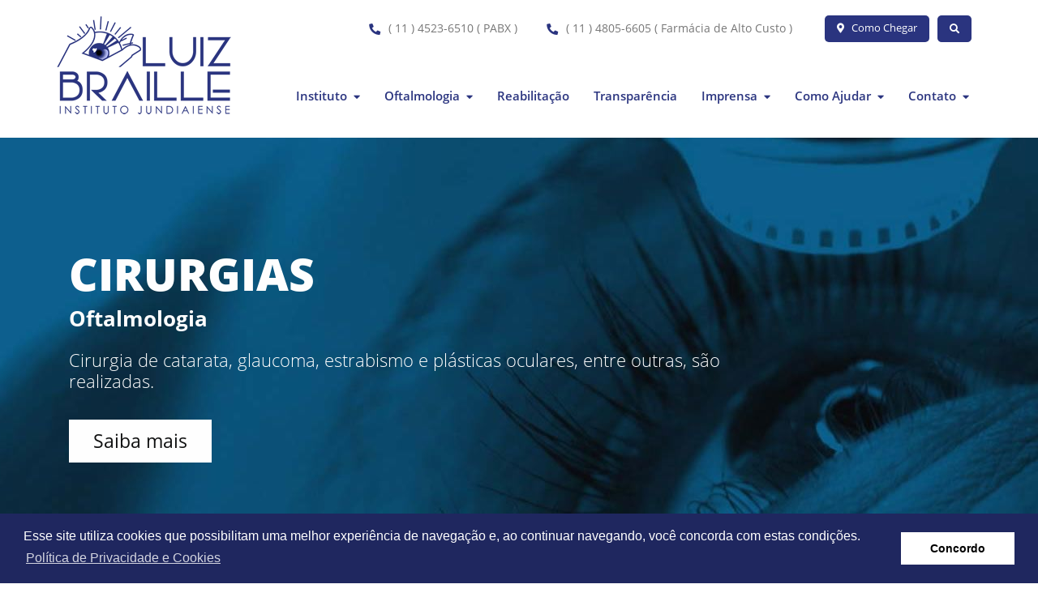

--- FILE ---
content_type: text/html; Charset=ISO-8859-1
request_url: https://braillejundiai.org.br/
body_size: 33976
content:
<!DOCTYPE html PUBLIC "-//W3C//DTD XHTML 1.0 Transitional//EN" "http://www.w3.org/TR/xhtml1/DTD/xhtml1-transitional.dtd">
<html xmlns="http://www.w3.org/1999/xhtml">
<head>
<title>Instituto Luiz Braille - Oftalmologia, diagnóstico, prevenção e tratamento da visão em Jundiaí</title>
<meta name="description" content="Com o objetivo de alojar e profissionalizar cegos, foi fundado em 20 de dezembro de 1941, O Instituto Jundiaiense Profissional para Cegos ''Luiz Braille''.">
<meta name="language" content="PT-BR" />	
<meta name="robots" content="INDEX, FOLLOW" />
<meta name="googlebot" content="all" />
<meta property="og:title" content="Instituto Luiz Braille - Oftalmologia, diagnóstico, prevenção e tratamento da visão em Jundiaí" />
<meta property="og:description" content="Com o objetivo de alojar e profissionalizar cegos, foi fundado em 20 de dezembro de 1941, O Instituto Jundiaiense Profissional para Cegos ''Luiz Braille''." />
<meta property="og:url" content="https://braillejundiai.org.br" />
<meta property="og:image" content="https://braillejundiai.org.br/facebook_default.jpg"/>
<meta property="og:type" content="website" />
<meta property="og:site_name" content="Instituto Luiz Braille - Oftalmologia, diagnóstico, prevenção e tratamento da visão em Jundiaí" />
<meta name="viewport" content="width=device-width">
<link rel="shortcut icon" href="https://braillejundiai.org.br/favicon.ico">
<link rel="canonical" href="https://braillejundiai.org.br">
<link rel="alternate" hreflang="x-default" href="https://braillejundiai.org.br">
<meta http-equiv="Content-Type" content="text/html; charset=iso-8859-1" />
<link href="https://braillejundiai.org.br/estilos-v1.css" rel="stylesheet" type="text/css">
<script type="text/javascript">
var verifyCallback = function(response) {
alert(response);
};
var widgetId1;
var onloadCallback = function() {
// Renders the HTML element with id 'example1' as a reCAPTCHA widget.
// The id of the reCAPTCHA widget is assigned to 'widgetId1'.
widgetId1 = grecaptcha.render('example1', {
'sitekey' : '6LeHCH0aAAAAAP-LlJDqAh_vadTMmd6GMfEQSpfF',
'theme' : 'light'
});
};
</script>
</head>
<body>

<link href="https://braillejundiai.org.br/bootstrap/css/bootstrap.css" rel="stylesheet" media="screen">
<link rel="stylesheet" href="https://use.fontawesome.com/releases/v5.1.0/css/all.css" integrity="sha384-lKuwvrZot6UHsBSfcMvOkWwlCMgc0TaWr+30HWe3a4ltaBwTZhyTEggF5tJv8tbt" crossorigin="anonymous">





<!-- JavaScripts -->
<script src="https://braillejundiai.org.br/js/jquery-1.10.2.min.js"></script>
<link href="https://braillejundiai.org.br/menu.css" rel="stylesheet" type="text/css">


<div class="top-header">
<div class="section-cotent">
<div class="container">
<div class="row">
<div class="col-xs-12 col-sm-12 col-md-12 col-lg-12">

<a href="https://braillejundiai.org.br/busca/" class="visible-lg"><div class="bt-busca"><i class="fas fa-search"></i></div></a>

<a href="https://braillejundiai.org.br/fale-conosco/#localizacao" class="visible-lg"><div class="bt-como-chegar-superior"><i class="fas fa-map-marker-alt"></i>Como Chegar</div></a>


<div class="conjunto_telefones hidden-xs"><span style="float:right;">( 11 ) 4805-6605 ( Farmácia de Alto Custo )</span><div class="icones_fones" style="padding-top:4px;"><i class="fas fa-phone" style="font-size:16px; transform:rotate(90deg);"></i></div></div>

<div class="conjunto_telefones hidden-xs"><span style="float:right;">( 11 ) 4523-6510 ( PABX )</span><div class="icones_fones" style="padding-top:4px;"><i class="fas fa-phone" style="font-size:16px; transform:rotate(90deg);"></i></div></div>


</div>
</div>
</div>
</div>
</div>





<div class="main-header">




<div class="section-cotent">
<div class="container">
<div class="row">
<div class="col-lg-12 col-md-12 col-sm-12 col-xs-12">
<div class="posicao_logo"><a href="https://braillejundiai.org.br/"><img class="logotipo_superior" src="https://braillejundiai.org.br/logotipo.png" alt="Logotipo" /></a></div>






<ul class="ul_menu hidden-xs hidden-sm hidden-md">
<li class="li_menu dropdown">
<a href="#" class="dropbtn" style="cursor:default;">Instituto<i class="fas fa-caret-down"></i></a>
<div class="dropdown-content">
<a href="https://braillejundiai.org.br/historia/">Hist&oacute;ria</a>
<a href="https://braillejundiai.org.br/diretoria/">Diretoria</a>
<a href="https://braillejundiai.org.br/images/file/estatuto-social.pdf" target="new">Estatuto Social</a>
</div>
</li>

<li class="li_menu dropdown">
<a href="#" class="dropbtn" style="cursor:default;">Oftalmologia<i class="fas fa-caret-down"></i></a>
<div class="dropdown-content">
<a href="https://braillejundiai.org.br/atendimento/">Atendimento</a>
<a href="https://braillejundiai.org.br/cirurgias/">Cirurgias</a>
<a href="https://braillejundiai.org.br/exames/">Exames</a>
<a href="https://braillejundiai.org.br/referencia-em-glaucoma/">Refer&ecirc;ncia em Glaucoma</a>
<a href="https://braillejundiai.org.br/residencia-da-fmj/">Resid&ecirc;ncia da FMJ</a>
</div>
</li>

<li class="li_menu"><a href="https://braillejundiai.org.br/reabilitacao/" class="">Reabilita&ccedil;&atilde;o</a></li>
<li class="li_menu"><a href="https://braillejundiai.org.br/portal-da-transparencia/" class="">Transpar&ecirc;ncia</a></li>

<li class="li_menu dropdown">
<a href="#" class="dropbtn" style="cursor:default;">Imprensa<i class="fas fa-caret-down"></i></a>
<div class="dropdown-content">
<a href="https://braillejundiai.org.br/noticias/">Not&iacute;cias</a>
<a href="https://braillejundiai.org.br/fotos/">Fotos</a>
<a href="https://braillejundiai.org.br/eventos/">Eventos</a>
</div>
</li>

<li class="li_menu dropdown">
<a href="#" class="dropbtn" style="cursor:default;">Como Ajudar<i class="fas fa-caret-down"></i></a>
<div class="dropdown-content">
<a href="https://braillejundiai.org.br/nossos-parceiros/">Nossos Parceiros</a>
<a href="https://braillejundiai.org.br/doacoes/">Doa&ccedil;&otilde;es</a>
<a href="https://braillejundiai.org.br/tampinha-legal/">Tampinha Legal</a>
</div>
</li>


<li class="li_menu dropdown">
<a href="#" class="dropbtn" style="cursor:default;">Contato<i class="fas fa-caret-down"></i></a>
<div class="dropdown-content">
<a href="https://braillejundiai.org.br/fale-conosco/">Fale Conosco</a>
<a href="https://braillejundiai.org.br/ouvidoria/">Ouvidoria</a>
</div>
</li>

</ul>






<div class="responsive-menu visible-xs visible-sm visible-md">
<a href="#" class="toggle-menu"><i class="fas fa-bars"></i></a>
<div class="menu_responsivo" style="margin-top:5px; padding-top:0px;">


<div class="menu_link">Instituto</div>
<div class="menu_sub_link">
<a href="https://braillejundiai.org.br/historia/">Hist&oacute;ria</a>
<a href="https://braillejundiai.org.br/diretoria/">Diretoria</a>
<a href="https://braillejundiai.org.br/images/file/estatuto-social.pdf" target="new">Estatuto Social</a>
</div>

<div class="menu_link">Oftalmologia</div>
<div class="menu_sub_link">
<a href="https://braillejundiai.org.br/atendimento/">Atendimento</a>
<a href="https://braillejundiai.org.br/cirurgias/">Cirurgias</a>
<a href="https://braillejundiai.org.br/exames/">Exames</a>
<a href="https://braillejundiai.org.br/referencia-em-glaucoma/">Refer&ecirc;ncia em Glaucoma</a>
<a href="https://braillejundiai.org.br/residencia-da-fmj/">Resid&ecirc;ncia da FMJ</a>
</div>

<a href="https://braillejundiai.org.br/reabilitacao/"><div class="menu_link" style="background:none; background-color: #018FE3;">Reabilita&ccedil;&atilde;o</div></a>

<a href="https://braillejundiai.org.br/portal-da-transparencia/"><div class="menu_link" style="background:none; background-color: #018FE3;">Transpar&ecirc;ncia</div></a>

<div class="menu_link">Imprensa</div>
<div class="menu_sub_link">
<a href="https://braillejundiai.org.br/noticias/">Not&iacute;cias</a>
<a href="https://braillejundiai.org.br/fotos/">Fotos</a>
<a href="https://braillejundiai.org.br/eventos/">Eventos</a>
</div>

<div class="menu_link">Como Ajudar</div>
<div class="menu_sub_link">
<a href="https://braillejundiai.org.br/nossos-parceiros/">Nossos Parceiros</a>
<a href="https://braillejundiai.org.br/doacoes/">Doa&ccedil;&otilde;es</a>
<a href="https://braillejundiai.org.br/tampinha-legal/">Tampinha Legal</a>
</div>


<div class="menu_link">Contato</div>
<div class="menu_sub_link">
<a href="https://braillejundiai.org.br/fale-conosco/">Fale Conosco</a>
<a href="https://braillejundiai.org.br/ouvidoria/">Ouvidoria</a>
</div>




</div>
</div>




<a href="https://braillejundiai.org.br/fale-conosco/#localizacao" class="visible-sm visible-md"><div class="bt-como-chegar-superior"><i class="fas fa-map-marker-alt"></i>Como Chegar</div></a>

<a href="https://braillejundiai.org.br/fale-conosco/#localizacao" class="visible-xs"><div class="bt-como-chegar-superior"><i class="fas fa-map-marker-alt"></i></div></a>

<a href="https://braillejundiai.org.br/busca/" class="visible-xs visible-sm visible-md"><div class="bt-busca"><i class="fas fa-search"></i></div></a>
</div>


</div>
</div>
</div>



</div>

<div class="flexslider">
<ul class="slides">
<li>
<div class="fotos_slide" style="background:url(https://braillejundiai.org.br/animacoes/5611468260.jpg);">
<div class="section-cotent">
<div class="container" >
<div class="row">
<div class="col-xs-12 col-sm-12 col-md-12 col-lg-11">
<div class="flex-caption" style=" max-width:900px; color:white; ">
<div class="titulo_animacao flex-caption-bounceinright">CIRURGIAS</div>
<div class="sub_titulo_animacao flex-caption-bounceinright" style="animation-delay:0.5;">Oftalmologia</div>
<div class="texto_animacao flex-caption-bounceinup" style="animation-delay:0.10;">Cirurgia de catarata, glaucoma, estrabismo e pl&aacute;sticas oculares, entre outras, s&atilde;o realizadas.</div>
<p><a href="cirurgias/"><span class="botao_animacao flex-caption-bounceindown" style="animation-delay:0.15;">Saiba mais</span></a></p>
</div>
</div>
</div>
</div>
</div>
</div>
</li>

<li>
<div class="fotos_slide" style="background:url(https://braillejundiai.org.br/animacoes/6633835458.jpg);">
<div class="section-cotent">
<div class="container" >
<div class="row">
<div class="col-xs-12 col-sm-12 col-md-12 col-lg-11">
<div class="flex-caption" style=" max-width:900px; color:white; ">
<div class="titulo_animacao flex-caption-bounceinright">80 anos de Braille</div>
<div class="sub_titulo_animacao flex-caption-bounceinright" style="animation-delay:0.5;">Braille comemora 80 anos  com exposição e ações</div>
<div class="texto_animacao flex-caption-bounceinup" style="animation-delay:0.10;">O Instituto Jundiaiense Luiz Braille de Assist&ecirc;ncia ao Deficiente da Vis&atilde;o, refer&ecirc;ncia em Oftalmologia e Reabilita&ccedil;&atilde;o em Jundia&iacute; e regi&atilde;o, chega aos 80 anos em dezembro.</div>
<p><a href="braille-80-anos/"><span class="botao_animacao flex-caption-bounceindown" style="animation-delay:0.15;">Saiba mais</span></a></p>
</div>
</div>
</div>
</div>
</div>
</div>
</li>

<li>
<div class="fotos_slide" style="background:url(https://braillejundiai.org.br/animacoes/6277552474.jpg);">
<div class="section-cotent">
<div class="container" >
<div class="row">
<div class="col-xs-12 col-sm-12 col-md-12 col-lg-11">
<div class="flex-caption" style=" max-width:900px; color:white; ">
<div class="titulo_animacao flex-caption-bounceinright">EXAMES</div>
<div class="sub_titulo_animacao flex-caption-bounceinright" style="animation-delay:0.5;">Diagnóstico</div>
<div class="texto_animacao flex-caption-bounceinup" style="animation-delay:0.10;">Retinografia, ultrassonografia ocular e fotocoagula&ccedil;&atilde;o a laser.</div>
<p><a href="exames/"><span class="botao_animacao flex-caption-bounceindown" style="animation-delay:0.15;">Saiba mais</span></a></p>
</div>
</div>
</div>
</div>
</div>
</div>
</li>

<li>
<div class="fotos_slide" style="background:url(https://braillejundiai.org.br/animacoes/1076820345.jpg);">
<div class="section-cotent">
<div class="container" >
<div class="row">
<div class="col-xs-12 col-sm-12 col-md-12 col-lg-11">
<div class="flex-caption" style=" max-width:900px; color:white; ">
<div class="titulo_animacao flex-caption-bounceinright">O BRAILLE</div>
<div class="sub_titulo_animacao flex-caption-bounceinright" style="animation-delay:0.5;">Instituto Jundiaiense Luiz Braille</div>
<div class="texto_animacao flex-caption-bounceinup" style="animation-delay:0.10;">Em 20 de dezembro de 1941, nascia o &ldquo;Instituto Jundiaiense Luiz Braille de Assist&ecirc;ncia ao Deficiente da Vis&atilde;o&rdquo; com o objetivo de alojar e profissionalizar pessoas com defici&ecirc;ncia visual.</div>
<p><a href="historia/"><span class="botao_animacao flex-caption-bounceindown" style="animation-delay:0.15;">Saiba mais</span></a></p>
</div>
</div>
</div>
</div>
</div>
</div>
</li>

<li>
<div class="fotos_slide" style="background:url(https://braillejundiai.org.br/animacoes/0767487855.jpg);">
<div class="section-cotent">
<div class="container" >
<div class="row">
<div class="col-xs-12 col-sm-12 col-md-12 col-lg-11">
<div class="flex-caption" style=" max-width:900px; color:white; ">
<div class="titulo_animacao flex-caption-bounceinright">REABILITAÇÃO</div>
<div class="sub_titulo_animacao flex-caption-bounceinright" style="animation-delay:0.5;">Independência e Integração Social</div>
<div class="texto_animacao flex-caption-bounceinup" style="animation-delay:0.10;">Habilitar ou reabilitar pessoas com defici&ecirc;ncia visual ou baixa vis&atilde;o, tornando-as independentes, e promover sua integra&ccedil;&atilde;o &agrave; sociedade s&atilde;o os objetivos do trabalho desenvolvido pela Reabilita&ccedil;&atilde;o do Instituto Luiz Braille.</div>
<p><a href="reabilitacao/"><span class="botao_animacao flex-caption-bounceindown" style="animation-delay:0.15;">Saiba Mais</span></a></p>
</div>
</div>
</div>
</div>
</div>
</div>
</li>

</ul>
</div>


<div class="destaque-azul">
<div class="section-cotent">
<div class="container">
<div class="row">
<div class="col-lg-12 col-md-12 col-sm-12 col-xs-12">

<div class="wow fadeInLeft destaque-azul-escuro">Trabalhamos para promover a integra&ccedil;&atilde;o social das pessoas com defici&ecirc;ncia visual no mundo em que vivemos.</div>

<div class="wow fadeInLeft destaque-azul-claro">
<div class="eye"><img src="olho.png" style="vertical-align:middle;"/></div>
<div class="texto-eye">INSTITUTO<br>JUNDIAIENSE<br>LUIZ BRAILLE</div><img src="triangulo.png" class="triangulo"/>
</div>




</div>
</div>
</div>
</div>
</div>




<script type='text/javascript'>

function removeLocationHash(){
    var noHashURL = window.location.href.replace(/#.*$/, '');
    window.history.replaceState('', document.title, noHashURL) 
}
window.addEventListener("popstate", function(event){
    removeLocationHash();
});
window.addEventListener("hashchange", function(event){
    event.preventDefault();
    removeLocationHash();
});
window.addEventListener("load", function(){
    removeLocationHash();
});

</script>






<div id="aba_home">&nbsp;</div>






<div class="section-content" style="overflow:hidden !important; margin-bottom:150px;">
<div class="container">
<div class="row">

<div class="col-xs-12 col-sm-12 col-md-7 col-lg-7">
<div class="titulo wow fadeInLeftSmall">O Instituto</div>
<div class="sub_titulo wow fadeInLeftSmall">Com o objetivo de alojar e profissionalizar cegos, foi fundado em 20 de dezembro de 1941, O Instituto Jundiaiense Profissional para Cegos “Luiz Braille”.</div>
<div class="texto wow fadeInUpSmall"><p>O Professor Maestro Mario Chaves, por ser cego e conhecer as necessidades acarretadas pela defici&ecirc;ncia visual, convida amigos para iniciar esse trabalho na cidade de Jundia&iacute;, bem como, atender pessoas cegas vindas de outras cidades do Estado de S&atilde;o Paulo.</p></div>
<div style="margin-top:30px;"><a href="historia"><div class="botao_saiba_mais wow fadeInDownSmall">SAIBA MAIS</div></a></div>
<div class="visible-xs visible-sm" style="width:100%; height:80px;"></div>
</div>

<div style="animation-delay:0.4s;" class="col-xs-12 col-sm-12 col-md-5 col-lg-5 delayxs wow fadeInRightSmall">
<iframe width="100%" height="250" src="https://www.youtube.com/embed/p6nkRX377vg" frameborder="0" allow="accelerometer; encrypted-media; gyroscope; picture-in-picture" allowfullscreen></iframe>
</div>

</div>
</div>
</div>



<div id="destaques">

<div class="section-content">
<div class="container">
<div class="row">
<div class="col-xs-12 col-sm-12 col-md-12 col-lg-12">
<div class="col-xs-12 col-sm-12 col-md-12 col-lg-12">
<p class="titulo" style="margin-bottom:50px !important;">Destaques</p>
</div>

<a href="portal-da-transparencia/">
<div style="animation-delay:0.2s;" class="col-xs-12 col-sm-4 col-md-4 col-lg-4 destaque wow fadeInUpSmall delayxs">
<div class="circulo-oculto" style=" border-color:#008FE2"></div>
<div class="circulo-principal" style="background:#008FE2"><i class="fas fa-search"></i></div>
<div class="box-superior"></div>
<div class="hr_destaque" style="background:#008FE2"></div>
<div class="box-white">
<p class="titulo_destaque" style="color:#008FE2">Portal da Transparência</p>
<p class="texto_destaque">O Instituto Jundiaiense Luiz Braille, em atendimento à lei federal nº 13.019, de 2014, criou o Portal da Transparência.</p>
<p class="saiba_mais_destaque">Saiba mais</p>
</div>
</div>
</a><a href="tampinha-legal/">
<div style="animation-delay:0.4s;" class="col-xs-12 col-sm-4 col-md-4 col-lg-4 destaque wow fadeInUpSmall delayxs">
<div class="circulo-oculto" style=" border-color:#222C73"></div>
<div class="circulo-principal" style="background:#222C73"><i class="fas fa-recycle"></i></div>
<div class="box-superior"></div>
<div class="hr_destaque" style="background:#222C73"></div>
<div class="box-white">
<p class="titulo_destaque" style="color:#222C73">Tampinha Legal</p>
<p class="texto_destaque">O Luiz Braille é a primeira entidade da região de Jundiaí a aderir à campanha “Tampinha Legal”, que coleta tampinhas de plástico.</p>
<p class="saiba_mais_destaque">Saiba mais</p>
</div>
</div>
</a><a href="orientacao-e-mobilidade/">
<div style="animation-delay:0.6s;" class="col-xs-12 col-sm-4 col-md-4 col-lg-4 destaque wow fadeInUpSmall delayxs">
<div class="circulo-oculto" style=" border-color:#3AABDD"></div>
<div class="circulo-principal" style="background:#3AABDD"><i class="fas fa-eye"></i></div>
<div class="box-superior"></div>
<div class="hr_destaque" style="background:#3AABDD"></div>
<div class="box-white">
<p class="titulo_destaque" style="color:#3AABDD">Orientação e Mobilidade</p>
<p class="texto_destaque">Uma das especialidades da Reabilitação, que permite à pessoa cega ou com baixa visão se deslocar sozinha, com autonomia.</p>
<p class="saiba_mais_destaque">Saiba mais</p>
</div>
</div>
</a>

</div>
</div>
</div>
</div>

</div>


<div class="section-content" style="margin-top:150px; margin-bottom:150px;">
<div class="container">
<div class="row">

<div style="animation-delay:0.4s;" class="col-xs-12 col-sm-12 col-md-5 col-lg-5 delayxs wow fadeInRightSmall visible-lg visible-md">
<img src="https://braillejundiai.org.br/fotos_itens/25171568374/agendamento.jpg" width="90%" />
</div>

<div class="col-xs-12 col-sm-12 col-md-7 col-lg-7">
<div class="titulo wow fadeInLeftSmall">Agendamento</div>
<div class="sub_titulo wow fadeInLeftSmall">De segunda a sexta-feira das 8h às 16h30</div>
<div class="texto wow fadeInUpSmall"><p><strong>Primeira consulta:</strong><br /><strong>Exclusivamente pela Unidade B&aacute;sica de Sa&uacute;de, em Jundia&iacute;</strong><br /><br /><strong>Consulta de especialidade:</strong><br /><strong>E-mail:</strong>&nbsp;<a href="mailto:agendamento.braille@terra.com.br">agendamento.braille@terra.com.br</a>. &Eacute; obrigat&oacute;rio enviar o nome completo, n&uacute;mero do SUS e telefone do paciente<br /><strong>Pessoalmente na institui&ccedil;&atilde;o</strong>, de segunda a sexta-feira, das 8h &agrave;s 16h30<br /><br /><strong>Mais informa&ccedil;&otilde;es:</strong><br />Telefone: (11) 4523-6518</p></div>
<div class="wow fadeInUpSmall"><a href="fale-conosco/"><button class="bt_contatos">Entre em contato</button></div>
</div>

</div>
</div>
</div>



<div id="noticias_home">
<div class="section-content" style="padding-top:0px; padding-bottom:0px;">
<div class="container">
<div class="row">
<div class="col-xs-12 col-sm-12 col-md-12 col-lg-12">
<div class="titulo" style="margin-bottom:50px !important;">&Uacute;ltimas Not&iacute;cias</div>
</div>


<div style="animation-delay:0.2s;" class="col-xs-12 col-sm-4 col-md-4 col-lg-4 delayxs">
<a   href="https://braillejundiai.org.br/dia-nacional-da-pessoa-com-deficiencia-visual/">
<div class="blogs">

<style>
#divs_blog_184 {
background: url(https://braillejundiai.org.br/fotos_itens/1842647574450/principal_18-12-2025-19-37-56.PNG);
}
</style>

<div id="divs_blog_184" class="efeito_blog">&nbsp;</div>
<div class="conteudo_blog">
<p class="titulo_blog">Dia Nacional da Pessoa com Deficiência Visual</p>
<p class="texto_blog">A arte e a cultura como instrumentos de transformação marcaram o evento de comemoração do Dia Nacional da Pessoa com Deficiência Visual realizado pelo Braille.</p>
</div>
</div>
</a>
</div>

<div style="animation-delay:0.4s;" class="col-xs-12 col-sm-4 col-md-4 col-lg-4 delayxs">
<a   href="https://g1.globo.com/sp/sorocaba-jundiai/videos-tem-noticias-2-edicao/video/terminal-de-jundiai-faz-acao-de-conscientizacao-sobre-desafios-de-pessoas-com-deficiencia-14151496.ghtml">
<div class="blogs">

<style>
#divs_blog_182 {
background: url(https://braillejundiai.org.br/fotos_itens/1825317423556/principal_15-12-2025-08-28-23.JPG);
}
</style>

<div id="divs_blog_182" class="efeito_blog">&nbsp;</div>
<div class="conteudo_blog">
<p class="titulo_blog">Terminal de Jundiaí faz ação de conscientização sobre desafios de pessoas com deficiência</p>
<p class="texto_blog">Na semana em que se comemorou o Dia Internacional da Pessoa com Deficiência, os profissionais da Reabilitação e os assistidos participaram de uma ação da Secretaria Municipal de Mobilidade e Transporte, no Terminal Vila Arens.</p>
</div>
</div>
</a>
</div>

<div style="animation-delay:0.6s;" class="col-xs-12 col-sm-4 col-md-4 col-lg-4 delayxs">
<a   href="https://globoplay.globo.com/v/14123396/">
<div class="blogs">

<style>
#divs_blog_181 {
background: url(https://braillejundiai.org.br/fotos_itens/1814417357275/principal_25-11-2025-17-30-02.JPG);
}
</style>

<div id="divs_blog_181" class="efeito_blog">&nbsp;</div>
<div class="conteudo_blog">
<p class="titulo_blog">Faltas em exames causam problemas no atendimento em Jundiaí</p>
<p class="texto_blog">O Braille realiza, em média, 7 mil consultas e 15 mil exames por mês, todos de forma gratuita.</p>
</div>
</div>
</a>
</div>

</div>
</div>
</div>


<div class="section-content">
<div class="container">
<div class="row">
<div class="col-xs-12 col-sm-12 col-md-12 col-lg-12 wow fadeInUpSmall">
<p><a href="noticias/"><span class="botao_saiba_mais">+ NOT&Iacute;CIAS</span></a></p>
</div>
</div>
</div>
</div>

</div>



















<link rel="stylesheet" type="text/css" href="slick/slick.css">
  <link rel="stylesheet" type="text/css" href="slick/slick-theme.css">
<style type="text/css">


    * {
      box-sizing: border-box;
    }

    .slider {
        width: 100%;
        margin: 80px auto;
    }
	
	.slider img {
        border:0px;
    }

    .slick-slide {
      margin: 0px;
	  margin-right:5px;
	  margin-left:5px;
    }

    .slick-slide img {
      width: 100%;
    }


    .slick-slide {
      transition: all ease-in-out .3s;
      opacity: .2;
    }
    
    .slick-active {
      opacity: 1;
    }

    .slick-current {
      opacity: 1;
    }
  </style>



<div class="section-content" style="margin-bottom:100px; margin-top:150px;">
<div class="container">
<div class="row">
<div class="col-xs-12 col-sm-12 col-md-12 col-lg-12">
<div class="titulo wow fadeInUpSmall">Parceiros</div>

<section class="slider responsive wow fadeInDownSmall">

    <div style="padding:15px !important; border:solid #ddd 1px;">
    <img src="fotos_itens/117206225215/foto-14.png" style="width:100% !important;" />
    </div>

    <div style="padding:15px !important; border:solid #ddd 1px;">
    <img src="fotos_itens/117206225215/foto-16.png" style="width:100% !important;" />
    </div>

    <div style="padding:15px !important; border:solid #ddd 1px;">
    <img src="fotos_itens/117206225215/foto-1.png" style="width:100% !important;" />
    </div>

    <div style="padding:15px !important; border:solid #ddd 1px;">
    <img src="fotos_itens/117206225215/foto-1097.png" style="width:100% !important;" />
    </div>

    <div style="padding:15px !important; border:solid #ddd 1px;">
    <img src="fotos_itens/117206225215/foto-2.png" style="width:100% !important;" />
    </div>

    <div style="padding:15px !important; border:solid #ddd 1px;">
    <img src="fotos_itens/117206225215/foto-7.png" style="width:100% !important;" />
    </div>

    <div style="padding:15px !important; border:solid #ddd 1px;">
    <img src="fotos_itens/117206225215/foto-1100.png" style="width:100% !important;" />
    </div>

    <div style="padding:15px !important; border:solid #ddd 1px;">
    <img src="fotos_itens/117206225215/foto-6.png" style="width:100% !important;" />
    </div>

    <div style="padding:15px !important; border:solid #ddd 1px;">
    <img src="fotos_itens/117206225215/foto-11.png" style="width:100% !important;" />
    </div>

    <div style="padding:15px !important; border:solid #ddd 1px;">
    <img src="fotos_itens/117206225215/foto-4.png" style="width:100% !important;" />
    </div>

    <div style="padding:15px !important; border:solid #ddd 1px;">
    <img src="fotos_itens/117206225215/foto-1099.png" style="width:100% !important;" />
    </div>

    <div style="padding:15px !important; border:solid #ddd 1px;">
    <img src="fotos_itens/117206225215/foto-1108.png" style="width:100% !important;" />
    </div>

    <div style="padding:15px !important; border:solid #ddd 1px;">
    <img src="fotos_itens/117206225215/foto-18.png" style="width:100% !important;" />
    </div>

    <div style="padding:15px !important; border:solid #ddd 1px;">
    <img src="fotos_itens/117206225215/foto-5.png" style="width:100% !important;" />
    </div>

    <div style="padding:15px !important; border:solid #ddd 1px;">
    <img src="fotos_itens/117206225215/foto-1107.png" style="width:100% !important;" />
    </div>

    <div style="padding:15px !important; border:solid #ddd 1px;">
    <img src="fotos_itens/117206225215/foto-3.png" style="width:100% !important;" />
    </div>

    <div style="padding:15px !important; border:solid #ddd 1px;">
    <img src="fotos_itens/117206225215/foto-1101.png" style="width:100% !important;" />
    </div>

    <div style="padding:15px !important; border:solid #ddd 1px;">
    <img src="fotos_itens/117206225215/foto-1104.png" style="width:100% !important;" />
    </div>

    <div style="padding:15px !important; border:solid #ddd 1px;">
    <img src="fotos_itens/117206225215/foto-1105.png" style="width:100% !important;" />
    </div>

    <div style="padding:15px !important; border:solid #ddd 1px;">
    <img src="fotos_itens/117206225215/foto-1106.png" style="width:100% !important;" />
    </div>

    <div style="padding:15px !important; border:solid #ddd 1px;">
    <img src="fotos_itens/117206225215/foto-862.jpg" style="width:100% !important;" />
    </div>

    <div style="padding:15px !important; border:solid #ddd 1px;">
    <img src="fotos_itens/117206225215/foto-15.png" style="width:100% !important;" />
    </div>

    <div style="padding:15px !important; border:solid #ddd 1px;">
    <img src="fotos_itens/117206225215/foto-1103.png" style="width:100% !important;" />
    </div>

    <div style="padding:15px !important; border:solid #ddd 1px;">
    <img src="fotos_itens/117206225215/foto-12.png" style="width:100% !important;" />
    </div>

    <div style="padding:15px !important; border:solid #ddd 1px;">
    <img src="fotos_itens/117206225215/foto-1102.png" style="width:100% !important;" />
    </div>

    <div style="padding:15px !important; border:solid #ddd 1px;">
    <img src="fotos_itens/117206225215/foto-1666.jpg" style="width:100% !important;" />
    </div>

    <div style="padding:15px !important; border:solid #ddd 1px;">
    <img src="fotos_itens/117206225215/foto-1109.png" style="width:100% !important;" />
    </div>

  </section>

</div>
</div>
</div>
</div>
<script src="slick/slick.js" type="text/javascript" charset="utf-8"></script>
<script type="text/javascript">
$('.responsive').slick({
  dots: true,
  infinite: true,
  speed: 600,
  autoplay: true,
  slidesToShow: 4,
  slidesToScroll: 4,
  responsive: [
    {
      breakpoint: 1024,
      settings: {
        slidesToShow: 3,
        slidesToScroll: 3,
        infinite: true,
        dots: false
      }
    },
    {
      breakpoint: 600,
      settings: {
        slidesToShow: 2,
        slidesToScroll: 2
      }
    },
    {
      breakpoint: 480,
      settings: {
        slidesToShow: 1,
        slidesToScroll: 1
      }
    }
    // You can unslick at a given breakpoint now by adding:
    // settings: "unslick"
    // instead of a settings object
  ]
});
</script>










<div class="site-footer">
<div class="container">
<div class="row">
<div class="col-lg-12 col-md-12 col-sm-12 col-xs-12">



<div class="col-lg-4 col-md-4 col-sm-12 col-xs-12 agendamento_inferior wow fadeInUpSmall">
<p class="titulo_rodape">Sobre</p>
<p>Com o objetivo de alojar e profissionalizar cegos, foi fundado em 20 de dezembro de 1941, O Instituto Jundiaiense Profissional para Cegos "Luiz Braille".</p>
</div> 



<div class="col-lg-3 col-md-3 col-sm-12 col-xs-12 endereco_inferior wow fadeInUpSmall">
<p class="titulo_rodape">Localiza&ccedil;&atilde;o</p>
<p>Av. Dr. Sebastião Mendes Silva, 539</p>
<p>Cidade: Jundiaí/SP</p>
<p>Cep: 13208-090</p>
</div>



<div class="col-lg-4 col-md-4 col-sm-12 col-xs-12 fale_conosco_inferior wow fadeInUpSmall">
<p class="titulo_rodape">Atendimento</p>


<p><i class="fas fa-phone" style="width:20px;"></i>&nbsp; ( 11 ) 4523-6510 ( PABX )</p><p><i class="fas fa-phone" style="width:20px;"></i>&nbsp; ( 11 ) 4805-6605 ( Farmácia de Alto Custo )</p><p><i class="fas fa-envelope" style="width:20px;"></i>&nbsp; <a class="links_inferiores" href="mailto:braille@braillejundiai.org.br">braille@braillejundiai.org.br</a></p>
</div>



<div class="col-lg-1 col-md-1 col-sm-12 col-xs-12 conjunto_redes_inferior wow flipInX ">
<p style="margin-top:0px;">
<a title="Facebook" href="https://www.facebook.com/luizbraille" target="new" ><span class="redes_sociais_inferior" style="background:#3B5A9A;"><i class="fab fa-facebook-f"></i></span></a><a title="Instagram" href="https://www.instagram.com/braillejundiai/" target="new" ><span class="redes_sociais_inferior" style="background-image: linear-gradient(to bottom right, #FFD475 , #EA2374, #5062C6 );"><i class="fab fa-instagram"></i></span></a><a title="Youtube" href="https://www.youtube.com/channel/UCuBd5Ij5pRd36uFBhS2Mv-A" target="new" ><span class="redes_sociais_inferior" style="background:#C3191E;"><i class="fab fa-youtube"></i></span></a>
</p>
</div>

</div>
</div>

</div>
</div>


<div class="section-content" style="background:#2D3135; padding:0px; ">
<div class="container">
<div class="row">
<div class="col-lg-12 col-md-12 col-sm-12 col-xs-12" style="padding-top:30px; padding-bottom:30px; color:#fff; font-size:15px;">
<p style="margin:0px; line-height:1;">Copyright &copy; 2026 - By <a class="agencia" href="http://www.designmundi.com.br/" target="new">Design Mundi</a> e <a class="agencia" href="http://sitesjundiai.com.br" target="new">Ag&ecirc;ncia Site Jundia&iacute;</a> - <a class="branco" href="https://braillejundiai.org.br/politica-de-privacidade-e-cookies/">Pol&iacute;tica de Privacidade e Cookies</a></p>

</div>
</div>
</div>
</div>



    
<script src="https://braillejundiai.org.br/js/scripts.js"></script>
<script src="https://braillejundiai.org.br/formularios/js/index.js"></script>

<script>
  wow = new WOW(
{
boxClass: 'wow',  // default
animateClass: 'animated', // change this if you are not using animate.css
offset:   0,  // default
mobile:   true,   // keep it on mobile
live: true// track if element updates
  }
)
   wow.init();
</script>

<div id="pageup"></div>
<script type="text/javascript">
	$("#pageup").pageup();
</script>


<link rel="stylesheet" type="text/css" href="//cdnjs.cloudflare.com/ajax/libs/cookieconsent2/3.0.3/cookieconsent.min.css" />
<script src="//cdnjs.cloudflare.com/ajax/libs/cookieconsent2/3.0.3/cookieconsent.min.js"></script>
<script>
window.addEventListener("load", function(){
window.cookieconsent.initialise({
"palette": {
"popup": {
"background": "#1F275F",
"text": "#fff"
},
"button": {
"background": "#fff"
}
},
"content": {
"message": "Esse site utiliza cookies que possibilitam uma melhor experi&ecirc;ncia de navega&ccedil;&atilde;o e, ao continuar navegando, voc&ecirc; concorda com estas condi&ccedil;&otilde;es.",
"link": "Pol&iacute;tica de Privacidade e Cookies",
"dismiss": "Concordo",
"href": "https://braillejundiai.org.br/politica-de-privacidade-e-cookies/"
}
})});
</script>


</body>
</html>


--- FILE ---
content_type: text/css
request_url: https://braillejundiai.org.br/estilos-v1.css
body_size: 33415
content:
@font-face{font-family:'openeb';src:url('fonts/OpenSans-ExtraBold.ttf');font-weight:normal;font-style:normal;}
@font-face{font-family:'openb';src:url('fonts/OpenSans-Bold.ttf');font-weight:normal;font-style:normal;}
@font-face{font-family:'opensb';src:url('fonts/OpenSans-SemiBold.ttf');font-weight:normal;font-style:normal;}
@font-face{font-family:'openr';src:url('fonts/OpenSans-Regular.ttf');font-weight:normal;font-style:normal;}
@font-face{font-family:'openl';src:url('fonts/OpenSans-Light.ttf');font-weight:normal;font-style:normal;}


body{font-family:'openl';font-size:15px;line-height:1;color:#333;background-color:#fff;}
p{margin:0px;}
a:link, a:visited { color:#333;}
form{font-family:arial;font-size:11pt;}
#pageup{position:fixed;right:24px;bottom:-23px;width:56px;height:56px;background-image:url(up.png);background-repeat:no-repeat;background-size:56px 56px;display:none;cursor:pointer;z-index:10000;}

.paginacao{-webkit-transition-duration:.20s;color:#666;text-decoration:none;background:#fff;border-radius:0px;font-size:11pt;font-family:'openr', Arial; border:solid 1px #888;}
.paginacao:hover{-webkit-transition-duration:.20s;color:#fff;text-decoration:none;background:#018FE3;border-radius:0px;cursor:pointer; border:solid 1px #018FE3;}
.paginacao_ativa{-webkit-transition-duration:.20s;color:#fff;text-decoration:none;background:#018FE3;border-radius:0px;cursor:pointer; border:solid 1px #018FE3;}

.titulo, h1 { font-family: 'opensb' !important;font-size:30px !important;color:#111 !important;margin-top:0px !important;margin-bottom:30px !important; line-height:1 !important;  }
.div-titulo {display: table-cell; height:72px; background:url(plano-titulo-sublinhado.jpg); background-repeat: repeat-x; background-position:center bottom; }
.titulo_pagina { color:#fff !important;}

.sub_titulo_pagina, .sub_titulo, h2 {font-family: 'opensb' !important;font-size:20px !important;color:#333 !important;margin-top:0px !important;margin-bottom:18px !important;line-height:1.3 !important; font-weight:normal !important;}


.texto{font-family: 'openl';font-size:16px;color:#666;margin-top:0px;margin-bottom:10px;line-height:1.5 !important;font-weight:normal;}
.texto_home { line-height:1.5; margin-bottom:20px; }
.imagem_texto { float:right; margin-left:30px; margin-bottom:30px; width:30%; max-width:350px; }

.titulo_sub_itens { margin:0px; margin-bottom:10px; padding-top:15px !important; line-height:1.2; color:#333; font-family:'openrb'; font-size:26px; }
.texto_sub_itens { margin:0px; line-height:1.2; color:#111; font-family:'openl'; font-size:20px; }
.texto_sub_itens ul { margin-left:95px; }

.bt_preto{-webkit-transition-duration:.20s;color:#fff;text-decoration:none;background:#111;padding:15px;padding-bottom:10px;padding-top:10px;font-family:'openr';font-size:17px;border-radius:0px;border:0px;}
.bt_preto:hover{-webkit-transition-duration:.20s;color:#fff;text-decoration:none;background:#000;border-radius:0px;cursor:pointer;}


.bt_login{-webkit-transition-duration:.50s;color:#222;text-decoration:none;background:#fff;padding:25px;padding-bottom:10px;padding-top:10px;font-family:'openr';font-size:22px; border:solid #839CCB 1px; border-radius:5px;}
.bt_login:hover {-webkit-transition-duration:.50s;color:#fff;text-decoration:none;background:#222;cursor:pointer;border:solid #839CCB 1px;}

.bt_contatos{-webkit-transition-duration:.50s;color:#fff;text-decoration:none;background:#018FE3;padding:15px; padding-left:25px; padding-right:25px;font-family:'openr';font-size:22px;border:0px; margin-top:30px; line-height:1 !important; display:table-cell;}
.bt_contatos:hover {-webkit-transition-duration:.50s;color:#fff;text-decoration:none;background:#2A347F;cursor:pointer;border:0px;}

.botao_saiba_mais { color:#444; font-family:'openb'; font-size:14px; text-align:center; height:44px; background:white; padding-top:13px; padding-left:20px; padding-right:20px; line-height:1;  display:table-cell; cursor:pointer; -webkit-transition-duration:0.3s; -webkit-animation-delay:0.5s; border:solid 2px #444; border-radius:25px;}
.botao_saiba_mais:hover { background:#111; color:#fff; border:solid 2px #111; -webkit-transition-duration:0.3s; }

.botao_saiba_mais_2 { color:#fff; font-family:'openr'; font-size:24px; text-align:center; background:#D20000; padding:20px; padding-left:25px; padding-right:25px; line-height:1;  display:table-cell; cursor:pointer; -webkit-transition-duration:0.3s; -webkit-animation-delay:0.5s;}
.botao_saiba_mais_2:hover { background:#fff; color:#111; -webkit-transition-duration:0.3s; }


.div-circulo { float:left; width:110px; height: 100%; padding-left:12px; }
.circulo-externo { width:75px; height:75px; background:white; border-radius:100%; padding:7px; box-shadow: 1px 3px 3px 3px rgba(0,0,0,0.10); }
.circulo-interno { width:100%; height:100%; background:#2A347F; border-radius:100%; color:white; text-align:center; padding-top:5px; font-family:'openrb'; font-size:40px; }




#noticias_home { background:url(parallax-atendimento.jpg); background-size:auto 100%; padding-top:150px; padding-bottom:150px; }




#destaques { background:#F4F4F4; padding-top:150px; padding-bottom:100px; }

.destaque { margin-bottom:50px; }

.destaque .box-superior { width:100%; height:50px; margin:0px; }

.destaque .circulo-oculto { width:106px; height:106px; border-radius:53px; text-align:center; position:absolute; margin-left:calc( 50% - 65px ) !important; margin-right:calc( 50% - 65px ) !important; -webkit-transition:0.2s; border:solid 3px; padding:0px; opacity:0; margin-top:-8px; }
.destaque:hover .circulo-oculto { opacity:1; -webkit-transition:0.2s; }

.destaque .circulo-principal { width:90px; height:90px; border-radius:45px; text-align:center; padding-top:30px; position:absolute; margin-left:calc( 50% - 57px ) !important; margin-right:calc( 50% - 57px ) !important;  }
.destaque .circulo-principal i { color:white; font-size:30px; height:30px; }
.destaque .hr_destaque { width:100%; height:4px; margin:0px;}
.destaque .box-white { width:100%; height:240px; background:white; text-align:center; padding:15px; padding-top:60px; -webkit-transition:0.4s; }
.destaque:hover .box-white { padding-top:65px; -webkit-transition:0.4s; }
.destaque .box-white .titulo_destaque { font-family:'opensb'; font-size:18px; margin-bottom:15px; }
.destaque .box-white .texto_destaque { font-family:'openl'; font-size:16px; line-height:1.35; color:#555; }
.destaque .box-white .saiba_mais_destaque { font-family:'openl'; font-size:16px; margin-top:15px; }




.eventos {padding-bottom:0px; line-height:1.1; margin-bottom:30px !important;}
.eventos .efeito_evento{background-size: 110% auto !important;background-repeat: no-repeat !important;background-position:center top !important;width:100%;-webkit-transition-duration:.30s; margin:0px; height:240px; text-align:right;  overflow: hidden !important;}
.eventos:hover .efeito_evento{background-size: 115% auto !important;-webkit-transition-duration:.30s;}

.eventos .lupa_evento{padding:15px !important; text-align:center; border:0px; background:#018FE3; color:white !important; float:right; margin-top:-50px; margin-right:-50px; width:50px; height:50px; border-bottom-left-radius:20px; -webkit-transition-duration:.20s;}
.eventos:hover .lupa_evento{ margin-top:0px; margin-right:0px; -webkit-transition-duration:.20s; }

.eventos .conteudo_evento{padding:15px !important; text-align:center; border:0px; height:auto; background:#018FE3; color:white !important; font-size:15px !important; position: absolute; bottom:50px; width:calc(70% - 30px ); margin-left:15%; margin-right:15%; border-radius:5px; }

.eventos .titulo_evento{margin:0px; color:white; font-size:15px; font-family: 'openr'; letter-spacing:1;}




.arquivos {padding-bottom:0px; line-height:1.1; margin-bottom:30px !important; border:solid 1px #ddd; padding:25px; height:190px;}
.arquivos .links_arquivos{background-size: 100% auto !important;background-repeat: no-repeat !important;background-position:center center !important;width:100%;-webkit-transition-duration:.30s; margin:0px; margin-bottom:15px; text-align:center;  overflow: hidden !important;}

.arquivos .conteudo_arquivo{ text-align:center; border:0px; height:auto; background:#018FE3; color:white !important; font-size:14px !important;  border-radius:5px; padding:10px; }

.arquivos .titulo_arquivo{margin:0px; color:white; font-size:15px; font-family: 'openr'; letter-spacing:1;}


.portal-categoria { background:white; color:#333; line-height:1; padding:10px; border-bottom: dashed 1px #ddd;  }
.portal-categoria-ativo { background:white; line-height:1; padding:10px; border-bottom: dashed 1px #ddd; font-weight:bold !important; color:#018FE3 !important; }
.portal-categoria:hover { background:white; color:#018FE3 !important;  }

.portal-setor { background:white; color:#333; padding:10px; padding-left:30px; border-bottom: dashed 1px #ddd;   }
.portal-setor-ativo { background:white; padding:10px; padding-left:30px; border-bottom: dashed 1px #ddd; font-weight:bold !important; color:#018FE3; }
.portal-setor:hover { background:white; color:#018FE3 !important;  }

.portal-sub-setor { background:white; color:#333; padding:10px; padding-left:60px; border-bottom: dashed 1px #ddd;   }
.portal-sub-setor-ativo { background:white; padding:10px; padding-left:60px; border-bottom: dashed 1px #ddd; font-weight:bold !important; color:#018FE3; }
.portal-sub-setor:hover { background:white; color:#018FE3 !important;  }

.portal-categoria i, .portal-setor i, .portal-sub-setor i, .portal-categoria-ativo i, .portal-setor-ativo i, .portal-sub-setor-ativo i { margin-right:10px; }

.blogs {padding-bottom:0px; line-height:1.1; margin-bottom:80px;}
.blogs .efeito_blog{background-size: 100% auto !important;background-repeat: no-repeat !important;background-position:center center !important;width:100%;-webkit-transition-duration:.30s; height:200px; margin:0px; border:#dedede solid 1px;}
.blogs:hover .efeito_blog{background-size:103% auto !important;-webkit-transition-duration:.30s;}

.blogs .conteudo_blog{padding:0px; text-align:center;margin-top:22px; border:0px; height:200px;}
.blogs .titulo_blog{-webkit-transition-duration:0.5s;color:#222; margin:0px; margin-right:5px; margin-bottom:10px; font-size:18px; font-family: 'openr'; text-align:left; }
.blogs:hover .titulo_blog{margin-left:5px; margin-right:0px; }

.blogs .texto_blog{-webkit-transition-duration:0.5s; font-family: 'openl';font-size:16px;color:#444;margin-top:0px;margin-bottom:10px;line-height:1.3 !important;font-weight:normal; text-align:left; margin-right:5px; }
.blogs:hover .texto_blog{ margin-left:5px; margin-right:0px; }



.noticias {padding-bottom:0px; line-height:1.1; border-top:solid 1px #ccc; padding-top:100px;}
.noticias .efeito_noticia{background-size: 105% auto !important;background-repeat: no-repeat !important;background-position:center center !important;width:100%;-webkit-transition-duration:.30s; height:370px; margin:0px; border:#dedede solid 1px;}

.noticias .conteudo_noticia{padding:0px; margin-top:22px; border:0px;float:right !important; width: calc( 100% - 100px );}

.noticias .dia_noticia { width:70px; height:40px; padding-top:13px; margin-right:30px; float:left !important; margin-top:22px; text-align:center; background:#f6f6f6; color:#018FE3; font-family:'opensb'; position:absolute; }

.noticias .ano_noticia { width:70px; height:40px; padding-top:12px; margin-top:65px !important; margin-right:30px; float:left !important; text-align:center; background:#018FE3; color:white; font-family:'opensb'; position:absolute; }

.noticias .titulo_noticia{-webkit-transition-duration:0.5s;color:#018FE3; margin:0px; margin-bottom:10px; font-size:24px; font-family: 'openb'; text-align:left; }

.noticias .texto_noticia{-webkit-transition-duration:0.5s; font-family: 'openl';font-size:16px;color:#444;margin-top:0px;margin-bottom:30px;line-height:1.3 !important;font-weight:normal; }

.noticias .fonte_noticia{font-family: 'openr';font-size:16px;margin-bottom:40px; }

.noticias .fonte_noticia a{-webkit-transition-duration:0.5s; color:#018FE3 !important; }
.noticias .fonte_noticia a:hover {-webkit-transition-duration:0.5s; color:#000 !important; margin-left:5px; }

.noticias .fonte_noticia a i{-webkit-transition-duration:0.5s; font-size:11px;color:#777;margin-right:10px; margin-top:2px; float:left; }
.noticias .fonte_noticia a:hover i{ color:#000 !important;  }

.bt_ler_mais{-webkit-transition-duration:.20s;color:#fff;text-decoration:none;background:#018FE3;padding:10px;padding-bottom:7px;padding-top:7px;font-family:'openr';font-size:14px;border-radius:0px;border:0px; float:right;}
.bt_ler_mais:hover{-webkit-transition-duration:.20s;color:#fff;text-decoration:none;background:#09A5FF;border-radius:0px;cursor:pointer;}


.padding-pagina-left { padding-left:50px; }
.padding-pagina-right { padding-right:50px; }

.encaixe { width:100%; height:105px; }
.encaixe_restrito { width:100%; height:220px; }
.encaixe_inferior { width:100%; height:50px; }
.titulos_celulas { background:#111; color:white;}
.listagem_celulas div { background:#ddd; margin-bottom:1px; }
.listagem_celulas:hover div { background:#ccc; margin-bottom:1px; }
.listagem_celulas div i {font-size:14px !important; }

.lr-inferior { float:right !important; text-align:right;}

.tabela{font-family:Arial;font-size:10pt;color:#FFF;margin-top:0px;margin-bottom:0px;}
.branco:link{-webkit-transition-duration:.50s;color:#fff;text-decoration:none;}
.branco:visited{-webkit-transition-duration:.50s;color:#fff;text-decoration:none;}
.branco:hover{-webkit-transition-duration:.50s;color:#fff;text-decoration:underline;}

.links_inferiores:link{-webkit-transition-duration:.50s;color:#fff;text-decoration:none;}
.links_inferiores:visited{-webkit-transition-duration:.50s;color:#fff;text-decoration:none;}
.links_inferiores:hover{-webkit-transition-duration:.50s;color:#ddd;text-decoration:none;}

.agencia:link{-webkit-transition-duration:.50s;color:#fff;text-decoration:none;}
.agencia:visited{-webkit-transition-duration:.50s;color:#fff;text-decoration:none;}
.agencia:hover{-webkit-transition-duration:.50s;color:#ccc;text-decoration:none;}
.agencia_painel:link{-webkit-transition-duration:.50s;color:#fff;text-decoration:none;}
.agencia_painel:visited{-webkit-transition-duration:.50s;color:#fff;text-decoration:none;}
.agencia_painel:hover{-webkit-transition-duration:.50s;color:#ccc;text-decoration:underline;}
.preto:link{color:#222;text-decoration:none;}
.preto:visited{color:#222;text-decoration:none;}
.preto:hover{color:#111;text-decoration:none;}
.preto:active{color:red;text-decoration:none;}
.voltar{font-family:"openr", Arial;color:#111;font-size:16pt;margin-top:30px;margin-bottom:80px;-webkit-transition-duration:.50s;text-decoration:none;font-weight:bold;}
.voltar:hover{-webkit-transition-duration:.50s;color:#2A347F;text-decoration:none;}

.margem-lateral { padding-left:80px !important; }
.site-footer{margin-top:0px !important;color:#fff;padding:0px; padding-top:100px; padding-bottom:50px; background-color:#34383D;  font-family:'openl'; font-size:14px;}
.site-footer p{ line-height:1.5 !important; margin:0px;}
.titulo_rodape{margin-top:0px !important;margin-bottom:15px !important; font-family:'openr'; font-size:22px; color:#fff; line-height:1.2 !important;}


.entrada, textarea { width:100%; }
.content { margin: 0px; margin-top:50px; }
.clearfix:after { content: '.'; height: 0; line-height: 0; display: block; clear: both; overflow: hidden; visibility: hidden; }



table{border-collapse:collapse;border-spacing:0;}

input::-moz-focus-inner{border:0px !important;}

a:hover, a:active, a:focus{text-decoration:none;outline:none;}
h2, h3, h4, h5, h6{font-family:'openr';}

#localizacao{padding-top:50px;}
.endereco{margin:0px;text-align:left;}

span.texto_icones{display:inline-block;margin-top:15px; margin-right:25px;}
span.texto_icones i {margin-right:10px;font-size:15px;color:#EC5C05; }


.conjunto_telefones { margin:0px; padding:0px; margin-top:9px; color:#777 !important; font-family:'openr'; font-size:14px; float:right; width:auto; margin-left:30px; text-align:right;}
.icones_fones { width:20px; height:20px;margin-top:-3px; margin-right:10px;float:right;}
.icones_fones i {font-size:14px !important; color:#2A347F; vertical-align:middle !important; }


.whatsapp-fixed { position:fixed; bottom:60px; right:25px; z-index:9999; border-radius:25px; width:56px; height:56px; padding:0px;  -webkit-box-shadow: 0px 0px 5px 5px rgba(0,0,0,0.10); -moz-box-shadow: 0px 0px 5px 5px rgba(0,0,0,0.10);box-shadow: 0px 0px 5px 5px rgba(0,0,0,0.10); }


.bt-como-chegar-superior { width:auto; height:33px; background:#2A347F; padding-left:15px; padding-right:15px; padding-top:9px; text-align:center; font-family:'openr'; font-size:13px; color:#fff; float:right; margin-left:40px; line-height:1; -webkit-transition-duration:.50s; border-radius:5px;  }
.bt-como-chegar-superior:hover { background:#335CB3; -webkit-transition-duration:.50s; }
.bt-como-chegar-superior i { font-size:12px; margin-right:9px; }

.bt-busca { width:auto; height:33px; background:#2A347F; padding-left:15px; padding-right:15px; padding-top:11px; text-align:center; font-family:'openr'; font-size:13px; color:#fff; float:right; margin-left:10px; line-height:1; -webkit-transition-duration:.50s; border-radius:5px;  }
.bt-busca:hover { background:#335CB3; -webkit-transition-duration:.50s; }
.bt-busca i { font-size:12px; }

.conjunto_redes_sociais { margin:0px; padding:0px; z-index:9999; text-align:right; margin-top:15px; position:absolute; right:100px;} 
.redes_sociais {-webkit-transition-duration:.50s;background-color:#6B8BC6;border-radius:0px;width:38px;height:38px;text-align:center;padding:0px;padding-top:9px;margin:0px; float:right; margin-right:5px; }
.redes_sociais i{color:#fff; font-size:19px;-webkit-transition-duration:.50s;}
.redes_sociais:hover{-webkit-transition-duration:.50s; background-color:#fff;}
.redes_sociais:hover i{color:#6B8BC6;-webkit-transition-duration:.50s;}



.conjunto_redes_inferior {text-align:center !important; background:none; border-radius:0px; padding-left:20px; padding-right:20px; line-height:1; display:table-cell; float:right; width:146px; margin-top:10px;}

.redes_sociais_inferior{-webkit-transition-duration:.30s;width:40px;height:40px; display:inline-block;text-align:center;margin-bottom:15px;padding-top:9px;vertical-align:middle;z-index:9999; border-radius:100%; }
.redes_sociais_inferior i{color:#fff; font-size:22px;-webkit-transition-duration:.30s;}
.redes_sociais_inferior:hover{-webkit-transition-duration:.30s;border-radius:10%;}
.redes_sociais_inferior:hover i{-webkit-transition-duration:.30s;}


.top-header{width:100%;height:70px;background:#eee; background-color:#ffffff; padding:0px; padding-right:25px; padding-top:19px; margin:0px; position:absolute; top:0px; z-index:9996; }

.main-header{width:100%;z-index:9997;height:100px;position:absolute;top:70px; background:#fff; padding-top:0px; }
.logotipo_superior {width:auto; height:auto;}
.posicao_logo {margin:0px; margin-top:0px; text-align:left; position:absolute !important; top:-50px; z-index:9999;}
#fotos div{position:relative;z-index:2;padding-top:0px;padding-bottom:0px;}
#galeria{padding-bottom:50px;margin-top:0px;font-size:12pt;}
images_paginas{width:auto;height:auto;max-width:100%;}



#contatos{color:#333;}
#contatos .title-section h2{color:#333;}
#contatos h4{color:#333;}
#contatos .contatos-form .full-row{width:100%;margin-bottom:20px;}
#contatos .contatos-form input, #contatos .contatos-form textarea, #contatos .contatos-form select{outline:0;display:block;border:1px solid #cccccc;width:100%;max-width:100%;padding:8px 10px;}
#contatos .contatos-form label{display:block;margin-bottom:5px;}
#contatos .map-holder{padding:5px;background-color:white;border:1px solid #d6d6d6;}
::-webkit-input-placeholder{color:#333;}
input:-moz-placeholder{color:#333;}
textarea:-moz-placeholder{color:#333;}







.flexslider{width:100%;overflow:hidden;z-index:0;position:absolute !important;top:170px; height:600px;}
.fotos_slide{height:600px;background-size:auto 100% auto !important;width:100% !important;background-repeat:no-repeat !important; background-position:center center  !important; }

.flex-direction-nav a{color:#111;width:60px;height:60px;background:#fff;background-color:rgba(255,255,255,0.25); -webkit-border-radius:30px;border-radius:30px;margin:0px; margin-right:-7px !important; margin-left:-7px !important;text-align:center;line-height:60px;z-index:9999;position:absolute;top:calc( 50% - 80px ) !important;}
.flex-direction-nav:hover a{color:#111;background:#fff; background-color:#fff; }

.flex-caption { position:absolute; left:0px;top:140px !important;z-index:9999; padding-left:30px; width:100% !important; }

.flex-caption .titulo_animacao { font-size:55px; font-family:'openeb'; margin:0px; line-height:1 !important; margin-bottom:15px;}
.flex-caption .sub_titulo_animacao { font-size:26px; font-family:'openb'; margin:0px; line-height:1 !important; margin-bottom:25px; }
.flex-caption .texto_animacao { font-size:22px; font-family:'openl'; margin:0px; line-height:1.2 !important; margin-bottom:35px;}
.flex-caption .botao_animacao { -webkit-transition-duration:.50s;color:#111;text-decoration:none;background:#fff; padding:30px; padding-bottom:15px; padding-top:15px; display:table-cell;font-family:'openr';font-size:23px; text-align:center; line-height:1 !important;}
.flex-caption .botao_animacao:hover { -webkit-transition-duration:.50s;color:#111;text-decoration:none;background:#fff;cursor:pointer;}


.destaque-azul { position:absolute; top:0px; z-index:9990 !important; margin-top:773px; width:100%; }
.destaque-azul-escuro { width: calc( 100% - 330px ); height:94px; background:#222C73; float:right; color:white; animation-delay:1s; position:absolute; z-index:1 !important; margin-left:290px; font-family:'openl'; font-size:21px; padding-left:100px; padding-right:60px; padding-top:20px; line-height:1.2; }
.destaque-azul-claro { width:290px; height:94px; background:#018FE2; float:left; color:white; position:absolute; z-index:2 !important; font-family:'openl'; }
.eye { width:80px; height:94px; float:left; text-align:right; padding-top:29px; }
.texto-eye { width:210px; height:94px; float:left; padding-left:20px; padding-top:18px; line-height:1.3; font-family:'openr'; }
.triangulo { margin-right:-40px; }


#aba_1{ padding:0px; padding-top:40px; height:112px; background:url(plano-titulo.jpg); margin:0px; margin-bottom:80px; margin-top: 170px;width:100%; line-height:1; }
#aba_pagina{padding:0px; margin:0px; margin-top: 170px; width:100%;}
#aba_home{ padding:0px;margin-top:950px; width:100%; }


.altura_destaque_home { height:160px !important;}
.planos_galerias { background-size: 100% auto; }




.accordion {
  font-family:'openr';
  background:url(dow_accordion.png);
  background-position: center right;
  background-repeat:no-repeat;
  background-color: #eee;
  color: #018FE3;
  cursor: pointer;
  padding: 18px;
  width: 100%;
  border: none;
  text-align: left;
  outline: none;
  font-size: 20px;
  transition: 0.4s;
  margin-top:2px;
}

.active_accordion {
  font-family:'openr';
  background:url(dow_accordion_ative.png);
  background-position: center right;
  background-repeat:no-repeat;
  background-color: #018FE3;
  color: #fff;
  cursor: pointer;
  padding: 18px;
  width: 100%;
  border: none;
  text-align: left;
  outline: none;
  font-size: 20px;
  transition: 0.4s;
  margin-top:2px;
  
}

.accordion:hover {
}
.panel {
	display:none;
  overflow: hidden;
  padding:20px !important;
  margin:0px !important;
  background-color:#fff !important;
}




@media only screen and (max-width: 1400px) {
.main-header{ background-size:auto 100px !important;}
.flexslider{height:650px;}
.fotos_slide{height:650px;background-size: auto 650px !important;}
}





@media only screen and (max-width: 1280px) {
.box_menu { font-size:14px; right:0px; }
.input-busca-produtos { width:150px; }
}

@media only screen and (max-width: 1199px) {
.main-header{height:70px; padding-top:5px; }
.flexslider{top:140px;}
.logotipo_superior {width:auto; height:110px;}
.posicao_logo {top:-60px;}

.bt-como-chegar-superior { position:absolute; right:130px;  }
.bt-busca { position:absolute; right:80px;  }

.altura_destaque_home { height:170px !important;}
.margem-lateral { padding-left:30px !important; padding-top:80px; }
.eventos .efeito_eventos{background-size:  100% auto !important; height:240px;}

.blogs .efeito_blog{background-size:auto 100%  !important; height:200px; }

.flex-caption .titulo_animacao { font-size:50px;}
.flex-caption .sub_titulo_animacao { font-size:22px;}
.flex-caption .texto_animacao { font-size:24px; }
.setores-inferiores { margin-bottom:20px !important; }

.destaque-azul { margin-top:670px; }
.destaque-azul-escuro { width: calc( 100% - 330px ); margin-left:290px; font-size:18px; padding-left:90px; padding-right:50px; padding-top:23px; }
.destaque-azul-claro { width:290px; }
.eye { width:80px; float:left; text-align:right; padding-top:29px; }
.texto-eye { width:210px; float:left; padding-left:20px; padding-top:18px; line-height:1.3;  }
.triangulo { margin-right:-40px; }

#aba_1{ margin-top: 140px; }
#aba_pagina{ margin-top: 140px;}
#aba_home{ margin-top:900px; }


.eventos .efeito_evento{background-size: 110% auto !important; height:200px;}
.eventos:hover .efeito_evento{background-size: 115% auto !important;}

.eventos .lupa_evento{ margin-top:-50px; margin-right:-50px;}
.eventos:hover .lupa_evento{ margin-top:0px; margin-right:0px; }

.eventos .conteudo_evento{padding:15px !important; font-size:15px !important; bottom:50px; width:calc(70% - 30px ); margin-left:15%; margin-right:15%; }

.eventos .titulo_evento{font-size:15px; letter-spacing:1;}
}



@media only screen and (max-width:991px){
.logotipo_superior {width:auto; height:90px;}
.posicao_logo {top:-50px;}
.margem-lateral { padding-left:15px !important; }
.padding-pagina-left { padding-left:0px; margin-bottom:25px; }
.padding-pagina-right { padding-right:0px; margin-bottom:25px; }

.planos_galerias { background-size: auto 100% !important; }

.conjunto_redes_sociais { right:15px;}
.menu_entrar:hover { height:70px; width:150px;}
.conteudo { top:70px; width:150px; }
.box_menu { margin-bottom: 60px; }
.titulo_home{font-size:30px}

.sub_itens { width:33.3% !important; }
.table_redes_superior { float:right; height:40px;}
span.texto_icones_sm{margin-right:0px;}

.titulo_rodape{margin-top:35px !important; font-size:26px;}


.flexslider{height:570px;}
.fotos_slide{height:570px;background-size: auto 570px !important;}
.flex-caption { top:140px !important; padding-left:0px; }
.flex-direction-nav { display:none; }
.flex-caption .titulo_animacao { font-size:40px;}
.flex-caption .sub_titulo_animacao { font-size:17px;}
.flex-caption .texto_animacao { font-size:22px; }
.flex-caption .botao_animacao { font-size:21px; }


.destaque-azul { margin-top:663px; }
.destaque-azul-escuro { width: calc( 100% - 270px ); margin-left:230px; font-size:16px; padding-left:60px; padding-right:20px; padding-top:20px; }
.destaque-azul-claro { width:230px; }
.eye { width:80px; float:left; text-align:right; padding-top:29px; }
.texto-eye { width:150px; float:left; padding-left:20px; padding-top:18px; line-height:1.3;  }
.triangulo { margin-right:-40px; }

#aba_1{ margin-top: 130px; }
#aba_pagina{ margin-top: 130px;}
#aba_home{ margin-top:830px; }



.lr-inferior { float:left; text-align:left; margin-top:70px;}
.conjunto_redes_inferior { float:left; text-align:left !important; margin-top:60px; }

.redes_sociais_inferior{ margin-bottom:0px; margin-right:10px;}

.titulo { background:none; width:100%; height:auto; padding-left:0px; padding-right:0px; padding-top:0px; font-family: 'openrb';font-size:28px !important;color:#111;margin-top:0px;margin-bottom:40px; line-height:1.2; display:table; float:none; letter-spacing:0px;  }




.eventos .lupa_evento{ margin-top:0px; margin-right:0px;}
.eventos .conteudo_evento{padding:15px !important; bottom:50px; width:calc(70% - 30px ); margin-left:15%; margin-right:15%; }
.eventos .titulo_evento{font-size:15px; letter-spacing:1;}

}


@media only screen and (max-width:880px){

}

@media only screen and (max-width: 768px) {
.top-header { display:none; }
.main-header { top:0px; padding-top:28px; height:90px; position:fixed; z-index:9998; box-shadow:2px 2px 4px 4px rgba(0,0,0,0.1); }
.logotipo_superior {width:auto; height:70px;}
.posicao_logo {top:-20px;}
.flexslider { top:90px; }

.delayxs { animation-delay:0s !important; }
.menu_entrar { top:23px; right:25px !important;}
.conteudo { top:55px; }
a .menu_painel { font-size:20px; border-right:0px; padding-top:16px !important; height:50px; }
a .menu_painel_ativo { font-size:20px; border-right:0px; padding-top:16px !important; height:50px; }

.titulo, .texto h1 {font-size:18pt;}
.titulo_home{font-size:28px}
.blogs, .produtos, .eventos { width:100%; max-width:500px;}
.contatos-form{margin-bottom:60px;}
.endereco{text-align:center;}

.bt-como-chegar-superior { width:40px; }
.bt-busca { width:40px; }
.bt-como-chegar-superior i { margin-right:0px; }

.imagem_texto { float:none !important; margin-left:0px !important; margin-bottom:0px !important; margin-top:30px !important; width:100% !important; max-width:100% !important; }

.flex-caption { margin-left:5% !important; width:90% !important; margin-right:5% !important;  }
.flex-caption .titulo_animacao { font-size:28px;}
.flex-caption .sub_titulo_animacao { font-size:24px;}
.flex-caption .texto_animacao { font-size:21px; }
.flex-caption .botao_animacao { font-size:21px; }

.destaque-azul { margin-top:615px; }
.destaque-azul-escuro { width: calc( 100% - 120px ); margin-left:80px; font-size:16px; padding-left:60px; padding-right:20px; padding-top:24px; }
.destaque-azul-claro { width:80px; }
.eye { width:80px; float:left; text-align:center; padding-top:29px; padding-left:15px; }
.texto-eye { display:none;  }
.triangulo { margin-right:-40px; }

#aba_1{ margin-top: 90px; }
#aba_pagina{ margin-top: 90px;}
#aba_home{ margin-top:830px; }



.div-circulo { float:left; width:60px; height: 100%; padding-left:0px !important; }
.circulo-externo { width:40px; height:40px; background:white; border-radius:100%; padding:3px; box-shadow: 1px 3px 3px 3px rgba(0,0,0,0.10); }
.circulo-interno { width:100%; height:100%; padding-top:5px; font-size:20px; }

.eventos, .arquivos { width:100%px; max-width:420px; }
.eventos .efeito_eventos{background-size:100% auto   !important; height:240px;}
.arquivos .efeito_arquivo { }
.blogs .efeito_blog{background-size: 100% auto !important; height:250px; }

.eventos .conteudo_evento {padding:15px !important; bottom:10px; width:400px; margin-left:10px; margin-right:10px; }
.eventos .titulo_evento{font-size:15px; letter-spacing:1;}

}

@media only screen and (max-width: 750px) {
.flex-caption .titulo_animacao { font-size:28px;}
.flex-caption .sub_titulo_animacao { font-size:23px;}
.flex-caption .texto_animacao { font-size:21px; }
.flex-caption .botao_animacao { font-size:21px; }
}

@media only screen and (max-width: 630px) {
.flex-caption .titulo_animacao { font-size:28px;}
.flex-caption .sub_titulo_animacao { font-size:20px;}
.flex-caption .texto_animacao { font-size:21px; }
.flex-caption .botao_animacao { font-size:21px; }

.destaque-azul { margin-top:615px; }
.destaque-azul-escuro { width: calc( 100% - 120px ); margin-left:80px; font-size:16px; padding-left:60px; padding-right:20px; padding-top:19px; }
.destaque-azul-claro { width:80px; }
.eye { width:80px; float:left; text-align:center; padding-top:29px; padding-left:15px; }
.texto-eye { display:none;  }
.triangulo { margin-right:-40px; }

#aba_1{ margin-top: 90px; }
#aba_pagina{ margin-top: 90px;}
#aba_home{ margin-top:830px; }

.noticias .efeito_noticia{ height:300px; }

}



@media only screen and (max-width: 550px) {
.titulo, .texto h1 {font-size:16pt;}
images_paginas{width:100%;}
.voltar{font-size:17pt;}
.contatos-form{margin-bottom:60px;}

.flex-caption .titulo_animacao { font-size:26px;}
.flex-caption .sub_titulo_animacao { font-size:18px;}
.flex-caption .texto_animacao { font-size:21px; }
.flex-caption .botao_animacao { font-size:21px; }

.noticias .efeito_noticia{ height:260px; }
}

@media only screen and (max-width:500px){
span.icone{display:none;}
.voltar{font-size:14pt;}
.contatos-form{margin-bottom:60px;}
.veja_mais { font-size:20px;}
.altura_destaque_home { height:200px !important; margin-bottom:20px;}
.blogs .efeito_blog{background-size: 110% auto !important; height:200px; }
.noticias .efeito_noticia{ height:200px; }
}


@media only screen and (max-width:450px){
.veja_mais { font-size:18px;}
.altura_destaque_home { height:150px !important; margin-bottom:20px;}
.eventos .conteudo_evento{padding:15px !important; bottom:10px; width: calc( 90% - 30px ) !important; margin-left:5%; margin-right:5%; }
.eventos .titulo_evento{font-size:14px; letter-spacing:1;}
}
@media only screen and (max-width:350px){
.veja_mais { font-size:16px;}

}

--- FILE ---
content_type: text/css
request_url: https://braillejundiai.org.br/menu.css
body_size: 5601
content:


.ul_menu {
    list-style-type: none;
    margin: 0px;
    padding: 0px;
    font-family: 'opensb';
	font-size:16px;
	margin-top:28px;
	float:right;
}

.li_menu {
    float: left;
	margin-left:0px;	
}

.li_menu a {
    display: inline-block;
	font-size:15px;
    color:#2A347F;
    text-align: center;
    text-decoration: none;
	height:45px;
	padding-top:13px;
	padding-left:15px;
	padding-right:15px;
	-webkit-transition: all 0s;  
    -moz-transition: all 0s;  
    -o-transition: all 0s;  
    transition: all 0s;
	line-height:1 !important;
}


.li_menu a i {
    font-size:13px;
	margin-left:8px;
}

.li_menu a .fa-home {
    padding-top: 1px;
	font-size:16px;
}


.li_menu a:hover, .dropdown:hover ~ .dropbtn {
	color: #fff;
}


.dropbtn {
    display: inline-block;
    text-align: center;
    text-decoration: none;
	
}

.li_menu a:hover, .dropdown:hover .dropbtn {
    display: inline-block;
    color:#fff;
	background:#2A347F;
    text-align: left;
    text-decoration: none;
	width:100%;
	cursor:pointer !important;
}


.li_menu.dropdown {
    display: inline-block;
}

.dropdown a {
	border-top-left-radius:0px;
	border-top-right-radius:0px;
	border-bottom-left-radius:0px;
	border-bottom-right-radius:0px;
}

.dropdown-content {
    display: none;
    position: absolute;
    background: #2A347F; 
	white-space: nowrap;
    z-index: 1;
	border-top-right-radius:0px;
	border-bottom-right-radius:0px;
	border-bottom-left-radius:0px;
	overflow:hidden;
	padding:15px;
	padding-bottom:20px;
	min-width:150px;
}

.dropdown-content a {
    color: #fff;
	font-size:15px;
	height:38px;
    padding-top:10px;
    text-decoration: none;
    display: block;
    text-align: left;
	font-weight:normal !important;
	font-family:'openl';
	border-bottom:solid #335CB3 1px;
}

.dropdown-content a:hover {
	color:#fff;
	background:#335CB3;
	-webkit-transition: all 0.5s;  
    -moz-transition: all 0.5s;  
    -o-transition: all 0.5s;  
    transition: all 0.5s;
}

.dropdown:hover .dropdown-content {
    display: block;
}
.arrow-down {
  color:inherit;
    left:6px;
    width: 0;
    height: 0;
    overflow:hidden;/*for IE6*/
    vertical-align:middle;
    margin-bottom:2px;
    border-top: 4px solid;/*caret size is 4px now*/
    border-right: 4px solid transparent;
    border-left: 4px solid transparent;
    display: inline-block;
    position:relative;
}





.responsive-menu {
 float:right;
 margin-top:-3px;
 font-family:'openl';
 position:absolute;
 right:30px;
 width: calc( 100% - 45px );
}
.responsive-menu .toggle-menu {
  margin-left:0px;
}
.responsive-menu .toggle-menu  i {
  font-size: 30px;
  float:right;
  color: #2A347F;
}
.menu_responsivo {
display: none;
position: absolute;
top: 98px;
right:18px;
width:250px;
border-bottom-left-radius:5px;
border-bottom-right-radius:5px;
z-index:9999;
}

.menu_link {
font-family:'openr';
background:url(down_menu.png);
background-position: center right;
background-repeat:no-repeat;
background-color: #018FE3;
color: #fff;
cursor: pointer;
padding: 15px;
width: 100%;
border: none;
text-align: left;
font-size: 16px;
transition: 0.4s;
line-height:1;
border-bottom:1px dashed rgba(255,255,255,0.30) !important;
}


.active_menu_link {
font-family:'openr';
background:url(down_menu_ative.png);
background-position: center right;
background-repeat:no-repeat;
background-color: #018FE3 !important;
color: #fff; 
cursor: pointer;
padding: 15px;
width: 100%;
border: none;
text-align: left;
font-size: 16px;
transition: 0.4s;
line-height:1;
border-bottom:1px solid #018FE3 !important;
}


.menu_sub_link {
display:none;
overflow: hidden;
padding:0px !important;
padding-left:10px !important;
padding-right:10px !important;
margin:0px !important;
background-color:#eee !important;
}
.menu_sub_link a {
display: block !important;
width:100% !important;
padding:15px;
padding-left:20px;
border-bottom: dashed 1px #999;
line-height:1;
}














.box_menu_painel { background:#2A347F; margin-bottom: 70px; font-family:'openl'; font-size:15px; height:45px; position:absolute; top:70px; width:100% }

.menu_painel { background:#2A347F; color:#fff; text-align:center; height:45px; padding-bottom:0px; padding-top:14px !important; border-right:1px rgba(255,255,255,0.30) solid;-webkit-transition-duration:.20s;}

.menu_painel:hover, .menu_painel_ativo:hover { background:#1F275F; color:#fff;-webkit-transition-duration:.20s; }

.menu_painel_ativo { background:#1F275F; color:#fff; text-align:center; padding-bottom:0px; padding-top:14px !important; height:45px; border-right:1px rgba(255,255,255,0.20) solid; -webkit-animation-duration:1s;  }

.primeiro_setor { border-left:1px rgba(255,255,255,0.20) solid; }




@media only screen and (max-width: 1199px) {

.li_menu a {
	font-size:16px !important;
	padding-top:17px;
	padding-left:15px;
	padding-right:15px;
}
.dropdown-content a {
	font-size:18px !important;
	height:42px;
    padding-top:12px;
    text-decoration: none;
    display: block;
    text-align: left;
	font-weight:normal !important;
	font-family:'openl';
}

.responsive-menu {
 float:right;
 margin-top:2px;
}

.menu_responsivo {
  top: 58px;
}


}






@media only screen and (max-width: 991px) {
	

}





@media only screen and (max-width: 768px) {
.box_menu_painel { height:50px !important; }
.responsive-menu { right:22px; margin-top:2px !important; }
.menu_responsivo {
  left:0px;
  right:auto;
  width: 100% !important;
  top:55px;
}

}


@media only screen and (max-width: 550px) {

}


@media only screen and (max-width: 500px) {

}





--- FILE ---
content_type: text/css
request_url: https://braillejundiai.org.br/slick/slick-theme.css
body_size: 3430
content:
@charset 'UTF-8';
/* Slider */
@font-face{font-family:'slick';src:url('../slick/fonts/slick.ttf');font-weight:normal;font-style:normal;}

.slick-loading .slick-list
{
    background: #fff url('./ajax-loader.gif') center center no-repeat;
}

/* Arrows */
.slick-prev,
.slick-next
{
    font-size: 0;
    line-height: 0;

    position: absolute;
    top: 50%;

    display: none !important;

    width: 40px;
    height: 40px;
    padding: 0;
    -webkit-transform: translate(0, -50%);
    -ms-transform: translate(0, -50%);
    transform: translate(0, -50%);
    cursor: pointer;
    border: solid 1px #ddd;
    outline: none;
	color:white;
    background:#2A347F;
	-webkit-transition-duration:0.3s !important;
}
.slick-prev:hover,
.slick-next:hover
{
    outline: none;
    background: #335CB3;
	color: white !important;
	-webkit-transition-duration:0.3s !important;
	display:none !important;
}
.slick-prev:hover:before,
.slick-prev:focus:before,
.slick-next:hover:before,
.slick-next:focus:before
{
    opacity: 1;
	display:none;
}
.slick-prev.slick-disabled:before,
.slick-next.slick-disabled:before
{
    opacity: .15;
	display:none;
}

.slick-prev:before,
.slick-next:before
{
    font-family: 'FontAwesome';
    font-size: 20px;
    line-height: 1;
	display:none;

    opacity: .75;
	font-weight:bold;

}

.slick-prev
{
    left: -65px;
}
[dir='rtl'] .slick-prev
{
    right: -65px;
    left: auto;
}
.slick-prev:before
{
    content: '\f104';
}
[dir='rtl'] .slick-prev:before
{
    content: '\f104';
}

.slick-next
{
    right: -65px;
}
[dir='rtl'] .slick-next
{
    right: auto;
    left: -65px;
}
.slick-next:before
{
    content: '\f105';
}
[dir='rtl'] .slick-next:before
{
    content: '\f105';
}

/* Dots */
.slick-dotted.slick-slider
{
    margin-bottom: 0px;
}

.slick-dots
{
    position: absolute;
    bottom: -25px;

    display: block;

    width: 100%;
    padding: 0;
    margin: 0;

    list-style: none;

    text-align: center;
}
.slick-dots li
{
    position: relative;

    display: inline-block;

    width: 20px;
    height: 20px;
    margin: 0 5px;
    padding: 0;

    cursor: pointer;
}
.slick-dots li button
{
    font-size: 0;
    line-height: 0;

    display: block;

    width: 20px;
    height: 20px;
    padding: 5px;

    cursor: pointer;

    color: red;
    border: 0;
    outline: none;
    background: transparent;
}
.slick-dots li button:hover,
.slick-dots li button:focus
{
    outline: none;
}
.slick-dots li button:hover:before,
.slick-dots li button:focus:before
{
    opacity: 1;
}
.slick-dots li button:before
{
	font-family: 'FontAwesome';
    font-size: 6px;
    line-height: 20px;

    position: absolute;
    top: 0;
    left: 0;

    width: 20px;
    height: 20px;

    content: '\f111';
    text-align: center;

    opacity: .15;
    color: black;

    -webkit-font-smoothing: antialiased;
    -moz-osx-font-smoothing: grayscale;
}
.slick-dots li.slick-active button:before
{
    opacity: .75;
    color: black;
}
@media only screen and (max-width:991px){
.slick-prev
{
    left: -45px;
}
[dir='rtl'] .slick-prev
{
    right: -45px;
}
.slick-next
{
    right: -45px;
}
[dir='rtl'] .slick-next
{
    left: -45px;
}
}


@media only screen and (max-width:768px){
.slick-prev,
.slick-next
{
    top: 150px;
}
.slick-prev
{
    left: 8px;
	z-index:9999;
}
[dir='rtl'] .slick-prev
{
    right: 8px;
}
.slick-next
{
    right: 8px;
}
[dir='rtl'] .slick-next
{
    left: 8px;
}
}

--- FILE ---
content_type: application/javascript
request_url: https://braillejundiai.org.br/formularios/js/index.js
body_size: 455
content:
var $inputItem = $(".js-inputWrapper");
$inputItem.length && $inputItem.each(function() {
    var $this = $(this),
        $input = $this.find(".formRow--input"),
        placeholderTxt = $input.attr("placeholder"),
        $placeholder;
    
    $input.after('<span class="placeholder">' + placeholderTxt + "</span>"),
    $input.attr("placeholder", ""),
    $placeholder = $this.find(".placeholder"),
    
    $input.val().length ? $this.addClass("active") : $this.removeClass("active"),
        
    $input.on("focusout", function() {
        $input.val().length ? $this.addClass("active") : $this.removeClass("active");
    }).on("focus", function() {
        $this.addClass("active");
    });
});